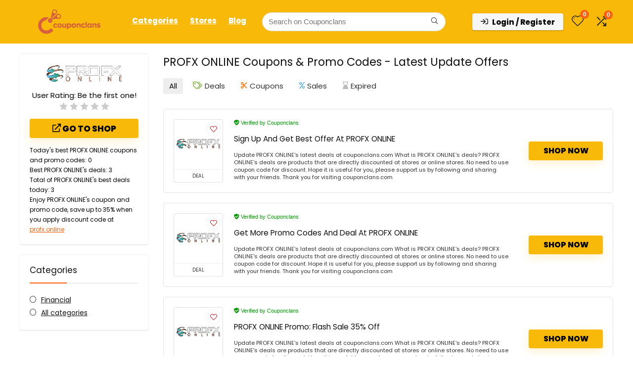

--- FILE ---
content_type: text/html; charset=utf-8
request_url: https://www.google.com/recaptcha/api2/aframe
body_size: 185
content:
<!DOCTYPE HTML><html><head><meta http-equiv="content-type" content="text/html; charset=UTF-8"></head><body><script nonce="kTFE6RHoS_PySVXTYdfTUw">/** Anti-fraud and anti-abuse applications only. See google.com/recaptcha */ try{var clients={'sodar':'https://pagead2.googlesyndication.com/pagead/sodar?'};window.addEventListener("message",function(a){try{if(a.source===window.parent){var b=JSON.parse(a.data);var c=clients[b['id']];if(c){var d=document.createElement('img');d.src=c+b['params']+'&rc='+(localStorage.getItem("rc::a")?sessionStorage.getItem("rc::b"):"");window.document.body.appendChild(d);sessionStorage.setItem("rc::e",parseInt(sessionStorage.getItem("rc::e")||0)+1);localStorage.setItem("rc::h",'1761964114374');}}}catch(b){}});window.parent.postMessage("_grecaptcha_ready", "*");}catch(b){}</script></body></html>

--- FILE ---
content_type: image/svg+xml
request_url: https://couponclans.com/wp-content/uploads/2021/09/Couponclans-logo.svg
body_size: 2499
content:
<svg id="svg" version="1.1" xmlns="http://www.w3.org/2000/svg" xmlns:xlink="http://www.w3.org/1999/xlink" width="400" height="400" viewBox="0, 0, 400,400"><g id="svgg"><path id="path0" d="M191.600 1.423 C 191.050 1.510,187.810 1.778,184.400 2.017 C 177.910 2.473,174.210 2.861,169.200 3.611 C 162.284 4.646,162.022 4.693,156.200 5.941 C 154.245 6.360,147.486 8.087,144.900 8.828 C 144.185 9.032,143.015 9.368,142.300 9.573 C 141.585 9.778,140.550 10.063,140.000 10.206 C 139.450 10.350,138.640 10.622,138.200 10.812 C 137.760 11.002,135.690 11.716,133.600 12.400 C 131.510 13.084,129.440 13.798,129.000 13.987 C 128.560 14.176,126.760 14.905,125.000 15.607 C 119.318 17.872,117.283 18.783,111.600 21.605 C 105.876 24.448,101.862 26.532,101.600 26.798 C 101.490 26.909,100.590 27.432,99.600 27.960 C 98.610 28.487,96.039 30.062,93.886 31.460 C 91.734 32.857,89.876 34.000,89.758 34.000 C 89.397 34.000,77.467 42.742,74.747 45.000 C 73.952 45.660,72.469 46.891,71.451 47.735 C 70.433 48.579,69.600 49.426,69.600 49.617 C 69.600 50.281,126.989 107.200,127.659 107.200 C 128.030 107.200,128.393 107.060,128.467 106.890 C 128.685 106.381,134.838 102.205,139.268 99.558 C 150.360 92.931,162.646 88.129,174.800 85.669 C 184.648 83.676,187.238 83.435,198.800 83.435 C 210.362 83.435,212.952 83.676,222.800 85.669 C 234.261 87.988,247.778 93.168,257.018 98.782 C 258.483 99.672,259.755 100.400,259.844 100.400 C 260.852 100.400,273.198 109.805,277.752 114.040 C 279.265 115.448,280.658 116.659,280.848 116.732 C 281.359 116.928,283.691 114.627,312.301 85.693 C 338.503 59.194,338.511 59.185,337.755 58.339 C 336.959 57.447,329.399 50.504,327.369 48.800 C 321.044 43.492,317.868 41.039,312.600 37.394 C 310.400 35.872,308.540 34.486,308.467 34.313 C 308.393 34.141,308.177 34.000,307.985 34.000 C 307.793 34.000,305.873 32.862,303.718 31.470 C 301.563 30.079,298.990 28.504,298.000 27.970 C 297.010 27.437,296.110 26.893,296.000 26.761 C 295.781 26.501,278.697 18.069,277.400 17.582 C 276.960 17.417,275.970 17.012,275.200 16.682 C 274.430 16.353,272.810 15.686,271.600 15.200 C 270.390 14.715,269.040 14.169,268.600 13.987 C 267.144 13.386,261.821 11.528,260.600 11.194 C 259.940 11.014,258.770 10.657,258.000 10.400 C 257.230 10.143,255.970 9.758,255.200 9.544 C 254.430 9.330,253.260 9.002,252.600 8.815 C 249.908 8.053,242.044 6.096,239.800 5.630 C 238.480 5.356,237.040 5.047,236.600 4.943 C 235.117 4.593,226.798 3.339,222.200 2.773 C 214.596 1.837,194.548 0.952,191.600 1.423 M54.554 63.708 C 45.503 73.153,33.906 88.566,27.979 99.026 C 27.550 99.782,26.811 101.075,26.337 101.900 C 23.390 107.019,20.996 111.688,18.594 117.001 C 15.796 123.189,14.442 126.463,12.803 131.000 C 12.326 132.320,11.770 133.713,11.568 134.095 C 11.366 134.477,11.200 135.141,11.200 135.571 C 11.200 136.001,11.020 136.464,10.800 136.600 C 10.580 136.736,10.400 137.199,10.400 137.629 C 10.400 138.059,10.238 138.723,10.039 139.105 C 9.840 139.487,9.460 140.610,9.193 141.600 C 8.926 142.590,8.552 143.850,8.362 144.400 C 7.854 145.872,5.570 154.713,5.159 156.800 C 4.963 157.790,4.607 159.680,4.368 161.000 C 4.128 162.320,3.767 164.300,3.566 165.400 C 2.358 172.021,1.679 177.981,1.197 186.200 C 0.965 190.160,0.619 194.795,0.429 196.500 C 0.235 198.240,0.235 200.960,0.429 202.700 C 0.619 204.405,0.965 209.040,1.197 213.000 C 1.764 222.667,2.522 228.641,4.432 238.500 C 4.634 239.545,4.959 241.255,5.154 242.300 C 5.533 244.335,7.792 253.144,8.360 254.800 C 8.549 255.350,9.107 257.150,9.600 258.800 C 10.094 260.450,10.836 262.745,11.249 263.900 C 12.681 267.903,13.680 270.604,14.023 271.400 C 14.212 271.840,14.817 273.337,15.366 274.726 C 15.916 276.116,16.688 278.006,17.082 278.926 C 18.296 281.760,25.120 295.283,26.404 297.400 C 27.072 298.500,27.735 299.670,27.878 300.000 C 28.020 300.330,29.456 302.634,31.069 305.120 C 32.681 307.606,34.000 309.796,34.000 309.987 C 34.000 310.177,34.145 310.393,34.322 310.467 C 34.500 310.540,35.892 312.400,37.417 314.600 C 38.942 316.800,40.487 318.960,40.851 319.400 C 41.215 319.840,42.737 321.730,44.234 323.600 C 45.731 325.470,47.066 327.090,47.201 327.200 C 47.336 327.310,48.499 328.660,49.785 330.200 C 53.272 334.376,58.122 339.238,58.675 339.111 C 58.943 339.050,84.775 313.257,116.081 281.794 C 177.111 220.456,174.142 223.627,177.492 216.200 C 183.414 203.075,181.513 186.442,172.738 174.600 C 170.508 171.591,59.331 60.000,58.563 60.000 C 58.313 60.000,56.508 61.669,54.554 63.708 M277.400 285.441 C 269.118 293.210,257.196 301.002,245.734 306.139 C 238.378 309.436,228.924 312.428,222.200 313.588 C 220.660 313.854,218.680 314.228,217.800 314.419 C 210.380 316.030,191.941 316.364,183.600 315.039 C 175.054 313.680,174.954 313.660,166.957 311.637 C 164.473 311.009,155.853 307.959,155.420 307.555 C 155.211 307.360,154.809 307.200,154.527 307.200 C 152.185 307.200,135.548 297.837,129.542 293.140 C 128.741 292.513,127.835 292.000,127.530 292.000 C 126.946 292.000,69.600 349.012,69.600 349.592 C 69.600 349.928,73.477 353.206,78.432 357.060 C 83.388 360.914,94.462 368.255,101.200 372.153 C 103.704 373.602,117.412 380.446,119.600 381.340 C 120.590 381.745,121.940 382.312,122.600 382.601 C 128.446 385.160,138.780 388.691,146.600 390.802 C 155.130 393.105,154.489 392.962,164.600 394.834 C 182.715 398.189,206.714 398.645,225.200 395.985 C 226.630 395.780,228.430 395.526,229.200 395.421 C 231.523 395.105,236.499 394.217,241.400 393.244 C 249.623 391.612,266.726 386.191,275.100 382.563 C 275.815 382.253,277.075 381.709,277.900 381.352 C 280.775 380.111,285.410 377.957,286.800 377.216 C 287.570 376.806,289.730 375.674,291.600 374.701 C 299.258 370.718,313.180 361.818,318.800 357.314 C 320.010 356.344,321.275 355.337,321.612 355.075 C 323.462 353.638,326.372 351.258,327.567 350.204 C 333.073 345.352,338.217 340.452,338.308 339.972 C 338.421 339.370,281.673 282.386,280.993 282.419 C 280.777 282.430,279.160 283.790,277.400 285.441 " stroke="none" fill="#fc2424" fill-rule="evenodd"></path></g></svg>